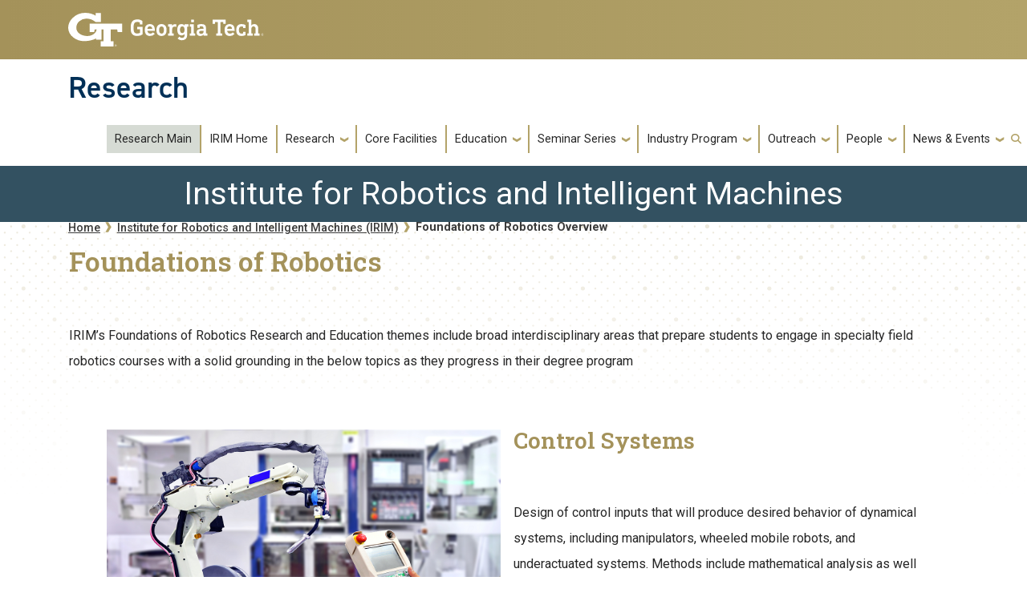

--- FILE ---
content_type: text/html; charset=UTF-8
request_url: https://research.gatech.edu/robotics/foundations-overview
body_size: 8525
content:

<!DOCTYPE html>
<html lang="en" dir="ltr">
<head>
    <meta charset="utf-8" />
<meta name="description" content="Foundations of Robotics Research and Education themes include broad interdisciplinary areas that prepare students to engage in specialty field robotics courses." />
<link rel="canonical" href="https://research.gatech.edu/robotics/foundations-overview" />
<meta name="Generator" content="Drupal 10 (https://www.drupal.org)" />
<meta name="MobileOptimized" content="width" />
<meta name="HandheldFriendly" content="true" />
<meta name="viewport" content="width=device-width, initial-scale=1.0" />
<link rel="icon" href="/themes/contrib/gtsubtheme/favicon.ico" type="image/vnd.microsoft.icon" />

        <title>Foundations of Robotics Overview | Research</title>
        <link rel="stylesheet" media="all" href="/core/misc/components/progress.module.css?t98cb4" />
<link rel="stylesheet" media="all" href="/core/misc/components/ajax-progress.module.css?t98cb4" />
<link rel="stylesheet" media="all" href="/core/modules/system/css/components/align.module.css?t98cb4" />
<link rel="stylesheet" media="all" href="/core/modules/system/css/components/fieldgroup.module.css?t98cb4" />
<link rel="stylesheet" media="all" href="/core/modules/system/css/components/container-inline.module.css?t98cb4" />
<link rel="stylesheet" media="all" href="/core/modules/system/css/components/clearfix.module.css?t98cb4" />
<link rel="stylesheet" media="all" href="/core/modules/system/css/components/details.module.css?t98cb4" />
<link rel="stylesheet" media="all" href="/core/modules/system/css/components/hidden.module.css?t98cb4" />
<link rel="stylesheet" media="all" href="/core/modules/system/css/components/item-list.module.css?t98cb4" />
<link rel="stylesheet" media="all" href="/core/modules/system/css/components/js.module.css?t98cb4" />
<link rel="stylesheet" media="all" href="/core/modules/system/css/components/nowrap.module.css?t98cb4" />
<link rel="stylesheet" media="all" href="/core/modules/system/css/components/position-container.module.css?t98cb4" />
<link rel="stylesheet" media="all" href="/core/modules/system/css/components/reset-appearance.module.css?t98cb4" />
<link rel="stylesheet" media="all" href="/core/modules/system/css/components/resize.module.css?t98cb4" />
<link rel="stylesheet" media="all" href="/core/modules/system/css/components/system-status-counter.css?t98cb4" />
<link rel="stylesheet" media="all" href="/core/modules/system/css/components/system-status-report-counters.css?t98cb4" />
<link rel="stylesheet" media="all" href="/core/modules/system/css/components/system-status-report-general-info.css?t98cb4" />
<link rel="stylesheet" media="all" href="/core/modules/system/css/components/tablesort.module.css?t98cb4" />
<link rel="stylesheet" media="all" href="/modules/contrib/back_to_top/css/back_to_top.css?t98cb4" />
<link rel="stylesheet" media="all" href="/core/modules/layout_discovery/layouts/onecol/onecol.css?t98cb4" />
<link rel="stylesheet" media="all" href="/themes/contrib/gt_theme/css/gt-webform.css?t98cb4" />
<link rel="stylesheet" media="all" href="/themes/contrib/gtsubtheme/templates/block/call_to_action/css/gt-call-action.css?t98cb4" />
<link rel="stylesheet" media="all" href="//cdn.jsdelivr.net/npm/bootstrap@5.2.2/dist/css/bootstrap.min.css" />
<link rel="stylesheet" media="all" href="//cdn.jsdelivr.net/npm/bootstrap@4.6.0/dist/css/bootstrap.min.css" />
<link rel="stylesheet" media="all" href="//fonts.googleapis.com/css?family=Roboto:300,300italic,400,400italic,500,700&amp;display=swap" />
<link rel="stylesheet" media="all" href="//fonts.googleapis.com/css?family=Roboto+Condensed:400,700&amp;display=swap" />
<link rel="stylesheet" media="all" href="//fonts.googleapis.com/css2?family=Roboto+Slab:wght@100..900&amp;display=swap" />
<link rel="stylesheet" media="all" href="//use.typekit.net/ymn0bgw.css" />
<link rel="stylesheet" media="all" href="/themes/contrib/gt_theme/css/gt-root-variables.css?t98cb4" />
<link rel="stylesheet" media="all" href="/themes/contrib/gt_theme/css/gt-header.css?t98cb4" />
<link rel="stylesheet" media="all" href="/themes/contrib/gt_theme/css/gt-menu.css?t98cb4" />
<link rel="stylesheet" media="all" href="/themes/contrib/gt_theme/css/gt-search.css?t98cb4" />
<link rel="stylesheet" media="all" href="/themes/contrib/gt_theme/css/gt-general.css?t98cb4" />
<link rel="stylesheet" media="all" href="/themes/contrib/gt_theme/css/gt-footer.css?t98cb4" />
<link rel="stylesheet" media="all" href="/themes/contrib/gt_theme/css/gt-layout-builder.css?t98cb4" />
<link rel="stylesheet" media="all" href="/themes/contrib/gt_theme/css/theme-settings.css?t98cb4" />
<link rel="stylesheet" media="all" href="//fonts.googleapis.com/css?family=Roboto:300,300italic,400,400italic,500,500italic,700,700italic" />
<link rel="stylesheet" media="all" href="//fonts.googleapis.com/css?family=Roboto+Condensed:400,700" />
<link rel="stylesheet" media="all" href="//fonts.googleapis.com/css?family=Roboto+Slab:400,700" />
<link rel="stylesheet" media="all" href="//fonts.googleapis.com/css?family=Abel" />
<link rel="stylesheet" media="all" href="//stackpath.bootstrapcdn.com/font-awesome/4.7.0/css/font-awesome.min.css" />
<link rel="stylesheet" media="all" href="//use.typekit.net/kfl2qpi.css" />
<link rel="stylesheet" media="all" href="/themes/contrib/gtsubtheme/css/gt-colors.css?t98cb4" />
<link rel="stylesheet" media="all" href="/themes/contrib/gtsubtheme/css/gt-fonts.css?t98cb4" />
<link rel="stylesheet" media="all" href="/themes/contrib/gtsubtheme/css/gt-general.css?t98cb4" />
<link rel="stylesheet" media="all" href="/themes/contrib/gtsubtheme/css/gt-header.css?t98cb4" />
<link rel="stylesheet" media="all" href="/themes/contrib/gtsubtheme/css/gt-layout-builder.css?t98cb4" />
<link rel="stylesheet" media="all" href="/themes/contrib/gtsubtheme/css/gt-menu.css?t98cb4" />
<link rel="stylesheet" media="all" href="/themes/contrib/gtsubtheme/css/theme-settings.css?t98cb4" />
<link rel="stylesheet" media="all" href="/themes/contrib/gtsubtheme/css/all.css?t98cb4" />
<link rel="stylesheet" media="all" href="/themes/contrib/gtsubtheme/css/custom.css?t98cb4" />
<link rel="stylesheet" media="all" href="/themes/contrib/gtsubtheme/css/newdesign.css?t98cb4" />
<link rel="stylesheet" media="all" href="/themes/contrib/gtsubtheme/css/tiles.css?t98cb4" />
<link rel="stylesheet" media="all" href="/themes/contrib/gtsubtheme/css/events.css?t98cb4" />
<link rel="stylesheet" media="all" href="/themes/contrib/gtsubtheme/css/hg-reader.css?t98cb4" />
<link rel="stylesheet" media="all" href="/themes/contrib/gtsubtheme/css/hpblock.css?t98cb4" />
<link rel="stylesheet" media="all" href="/themes/contrib/gtsubtheme/css/newnav.css?t98cb4" />
<link rel="stylesheet" media="all" href="/themes/contrib/gtsubtheme/css/accordions.css?t98cb4" />
<link rel="stylesheet" media="all" href="/themes/contrib/gtsubtheme/css/spaceStoryNewsBanner.css?t98cb4" />


            <script type="application/json" data-drupal-selector="drupal-settings-json">{"path":{"baseUrl":"\/","pathPrefix":"","currentPath":"node\/11044","currentPathIsAdmin":false,"isFront":false,"currentLanguage":"en"},"pluralDelimiter":"\u0003","suppressDeprecationErrors":true,"gtag":{"tagId":"","consentMode":false,"otherIds":[],"events":[],"additionalConfigInfo":[]},"ajaxPageState":{"libraries":"[base64]","theme":"gtsubtheme","theme_token":null},"ajaxTrustedUrl":{"\/search\/node":true},"gtm":{"tagId":null,"settings":{"data_layer":"dataLayer","include_classes":false,"allowlist_classes":"","blocklist_classes":"","include_environment":false,"environment_id":"","environment_token":""},"tagIds":["GTM-5KP4R3CV"]},"back_to_top":{"back_to_top_button_trigger":100,"back_to_top_speed":1200,"back_to_top_prevent_on_mobile":true,"back_to_top_prevent_in_admin":true,"back_to_top_button_type":"image","back_to_top_button_text":"Back to top"},"user":{"uid":0,"permissionsHash":"251a777f5663274b259ca170efb9f4d012180ecea2cceca57a697988b70f75ad"}}</script>
<script src="/core/misc/drupalSettingsLoader.js?v=10.5.6"></script>
<script src="/modules/contrib/google_tag/js/gtag.js?t98cb4"></script>
<script src="/modules/contrib/google_tag/js/gtm.js?t98cb4"></script>


                
                </head>

                
<body class="path-robotics-foundations-overview page-node-11044 role-anonymous path-node node--type-irim">
<a href="#main-navigation" class="visually-hidden focusable">
    Skip to main navigation
</a>
<a href="#main-content" class="visually-hidden focusable">
    Skip to main content
</a>
<noscript><iframe src="https://www.googletagmanager.com/ns.html?id=GTM-5KP4R3CV"
                  height="0" width="0" style="display:none;visibility:hidden"></iframe></noscript>

  <div class="dialog-off-canvas-main-canvas" data-off-canvas-main-canvas>
    

<header id="gt-header" role="banner">
                                    <script type="text/javascript">     (function(c,l,a,r,i,t,y){         c[a]=c[a]||function(){(c[a].q=c[a].q||[]).push(arguments)};         t=l.createElement(r);t.async=1;t.src="https://www.clarity.ms/tag/"+i;         y=l.getElementsByTagName(r)[0];y.parentNode.insertBefore(t,y);     })(window, document, "clarity", "script", "ijvo3rokph"); </script>

<div class="container-fluid bg-gold-grad px-0">
    <div class="container">
        <div class="row">
            <div class="col" id="gt-logo">
                <a href="https://gatech.edu/" title="Georgia Institute of Technology" rel="home"
                   class="site-branding-logo">
                    <img class="gt-logo" src="/themes/contrib/gtsubtheme/images/gt-logo-oneline-white.svg" width="244px" height="42px"
                         alt="Georgia Institute of Technology"/>
                </a>
            </div>
            <div id="mobile-botton" class="col d-lg-none">
                <button class="navbar-toggler float-end" type="button" data-bs-toggle="collapse"
                        data-bs-target="#navbarGTContent" aria-controls="navbarGTContent" aria-expanded="false"
                        aria-label="Toggle navigation">
                    <span class="navbar-toggler-icon w-100"></span>
                    <span class="navbar-toggler-text w-100">MENU</span>
                </button>
            </div>
        </div>
    </div>
</div>
<div class="container">
    <div class="row">
        <div class="col" id="site-name-slogan-wrapper">
                                        <div class="site-title-single">
                    <h2 class="site-name tim" title="Research" aria-label="Research"><a href="https://research.gatech.edu">Research</a></h2>
                </div>
                    </div>
    </div>
</div>


                    <div class="container my-2">
        <nav class="navbar navbar-expand-lg">
            <div class="page-navigation main-nav collapse navbar-collapse" id="navbarGTContent">
                                                                            <a id="main-navigation"></a>
                          <div>
    <nav role="navigation" aria-labelledby="block-gtsubtheme-subirim-menu" id="block-gtsubtheme-subirim">
            
  <h2 class="visually-hidden" id="block-gtsubtheme-subirim-menu">subirim</h2>
  

                                                                                                        <ul class="irimnavbar-nav me-auto mb-2 mb-lg-0">
                                                                                                    <li class="nav-item menu-item--level-1">
                                                                                                    <a href="/new-home-page" title="Research Main" class="nav-link nav-link--new-home-page" data-drupal-link-system-path="node/13010">Research Main</a>
                                                            </li>
                                                                                <li class="nav-item menu-item--level-1">
                                                                                                    <a href="/robotics" class="nav-link nav-link--robotics" data-drupal-link-system-path="node/60">IRIM Home</a>
                                                            </li>
                                                                                <li class="nav-item menu-item--expanded menu-item--level-1 dropdown">
                                                                                                    <a href="/robotics/research-overview" title="Robotics Research" class="nav-link dropdown-toggle nav-link--robotics-research-overview" data-bs-toggle="dropdown" data-drupal-link-system-path="node/5921">Research</a>
                                                                                                            <ul class="dropdown-menu menu--level-2">
                                                                                                        <li class="dropdown-item menu-item--level-2">
                                                                                                    <a href="https://research.gatech.edu/robotics/research-overview" class="nav-link-https--researchgatechedu-robotics-research-overview">Research Overview</a>
                                                            </li>
                                                                                <li class="dropdown-item menu-item--level-2">
                                                                                                    <a href="https://research.gatech.edu/robotics/research/media" class="nav-link-https--researchgatechedu-robotics-research-media">Research Media</a>
                                                            </li>
                                            </ul>
                            
                                                            </li>
                                                                                <li class="nav-item menu-item--level-1">
                                                                                                    <a href="/robotics/robotics-research-facilities" title="Core Facilities" class="nav-link nav-link--robotics-robotics-research-facilities" data-drupal-link-system-path="node/6171">Core Facilities</a>
                                                            </li>
                                                                                <li class="nav-item menu-item--expanded menu-item--level-1 dropdown">
                                                                                                    <a href="/robotics/robotics-education-georgia-tech" title="Robotics Education" class="nav-link dropdown-toggle nav-link--robotics-robotics-education-georgia-tech" data-bs-toggle="dropdown" data-drupal-link-system-path="node/5633">Education</a>
                                                                                                            <ul class="dropdown-menu menu--level-2">
                                                                                                        <li class="dropdown-item menu-item--level-2">
                                                                                                    <a href="/robotics/robotics-education-georgia-tech" title="Overview" class="nav-link--robotics-robotics-education-georgia-tech" data-drupal-link-system-path="node/5633">Overview</a>
                                                            </li>
                                                                                <li class="dropdown-item menu-item--level-2">
                                                                                                    <a href="/robotics/phd-program-robotics" title="Ph.D. Program in Robotics" class="nav-link--robotics-phd-program-robotics" data-drupal-link-system-path="node/5645">Ph.D. Program in Robotics</a>
                                                            </li>
                                                                                <li class="dropdown-item menu-item--level-2">
                                                                                                    <a href="/robotics/ms-robotics-program" title="M.S. Program In Robotics" class="nav-link--robotics-ms-robotics-program" data-drupal-link-system-path="node/5640">M.S. Program In Robotics</a>
                                                            </li>
                                                                                <li class="dropdown-item menu-item--level-2">
                                                                                                    <a href="/robotics/irim-visiting-faculty-fellows" title="Visiting Faculty Fellows" class="nav-link--robotics-irim-visiting-faculty-fellows" data-drupal-link-system-path="node/5665">Visiting Faculty Fellows</a>
                                                            </li>
                                                                                <li class="dropdown-item menu-item--level-2">
                                                                                                    <a href="/robotics/irim-life-professor-lectures" title="Life as a Professor" class="nav-link--robotics-irim-life-professor-lectures" data-drupal-link-system-path="node/5667">Life as a Professor</a>
                                                            </li>
                                                                                <li class="dropdown-item menu-item--level-2">
                                                                                                    <a href="/robotics/irim-careers-internships" title="Careers &amp; Internships" class="nav-link--robotics-irim-careers-internships" data-drupal-link-system-path="node/5666">Careers &amp; Internships</a>
                                                            </li>
                                            </ul>
                            
                                                            </li>
                                                                                <li class="nav-item menu-item--expanded menu-item--level-1 dropdown">
                                                                                                    <a href="/robotics/irim-seminar-series" title="Seminar Series" class="nav-link dropdown-toggle nav-link--robotics-irim-seminar-series" data-bs-toggle="dropdown" data-drupal-link-system-path="node/5649">Seminar Series</a>
                                                                                                            <ul class="dropdown-menu menu--level-2">
                                                                                                        <li class="dropdown-item menu-item--level-2">
                                                                                                    <a href="/robotics/irim-seminar-series" title="Overview" class="nav-link--robotics-irim-seminar-series" data-drupal-link-system-path="node/5649">Overview</a>
                                                            </li>
                                                                                <li class="dropdown-item menu-item--level-2">
                                                                                                    <a href="/robotics/seminar-archive" class="nav-link--robotics-seminar-archive" data-drupal-link-system-path="node/7535">Seminar Archives</a>
                                                            </li>
                                                                                <li class="dropdown-item menu-item--level-2">
                                                                                                    <a href="/robotics/kelly-distinguished-lecture" title="Kelly Distinguished Lecture" class="nav-link--robotics-kelly-distinguished-lecture" data-drupal-link-system-path="node/5751">Kelly Distinguished Lecture</a>
                                                            </li>
                                            </ul>
                            
                                                            </li>
                                                                                <li class="nav-item menu-item--expanded menu-item--level-1 dropdown">
                                                                                                    <a href="/robotics/robotics-industry-program" class="nav-link-research-prospective-partners nav-link dropdown-toggle nav-link--robotics-robotics-industry-program" title="Industry Program" data-bs-toggle="dropdown" data-drupal-link-system-path="node/5807">Industry Program</a>
                                                                                                            <ul class="dropdown-menu menu--level-2">
                                                                                                        <li class="dropdown-item menu-item--level-2">
                                                                                                    <a href="/robotics/robotics-industry-program" class="nav-link-research-prospective-partners nav-link--robotics-robotics-industry-program" title="Overview" data-drupal-link-system-path="node/5807">Overview</a>
                                                            </li>
                                                                                <li class="dropdown-item menu-item--level-2">
                                                                                                    <a href="/robotics/robotics-industry-partners-program-benefits-and-options" title="Benefits and Options" class="nav-link--robotics-robotics-industry-partners-program-benefits-and-options" data-drupal-link-system-path="node/5912">Benefits and Options</a>
                                                            </li>
                                                                                <li class="dropdown-item menu-item--level-2">
                                                                                                    <a href="/robotics/robotics-industry-program-become-partner" class="nav-link-research-prospective-partners nav-link--robotics-robotics-industry-program-become-partner" title="Become an Affiliate" data-drupal-link-system-path="node/5913">Become an Affiliate</a>
                                                            </li>
                                                                                <li class="dropdown-item menu-item--level-2">
                                                                                                    <a href="/robotics/industry-events" class="nav-link-research-prospective-partners nav-link--robotics-industry-events" title="Industry Events" data-drupal-link-system-path="node/6217">Industry Events</a>
                                                            </li>
                                            </ul>
                            
                                                            </li>
                                                                                <li class="nav-item menu-item--expanded menu-item--level-1 dropdown">
                                                                                                    <a href="/robotics/robotics-outreach" title="Robotics Outreach" class="nav-link dropdown-toggle nav-link--robotics-robotics-outreach" data-bs-toggle="dropdown" data-drupal-link-system-path="node/5668">Outreach</a>
                                                                                                            <ul class="dropdown-menu menu--level-2">
                                                                                                        <li class="dropdown-item menu-item--level-2">
                                                                                                    <a href="/robotics/robotics-outreach" title="Overview" class="nav-link--robotics-robotics-outreach" data-drupal-link-system-path="node/5668">Overview</a>
                                                            </li>
                                                                                <li class="dropdown-item menu-item--level-2">
                                                                                                    <a href="https://sites.gatech.edu/robograds/outreach/" target="_blank" class="nav-link-https--sitesgatechedu-robograds-outreach-" title="Tour A Robotics Lab">Tour A Robotics Lab</a>
                                                            </li>
                                                                                <li class="dropdown-item menu-item--level-2">
                                                                                                    <a href="https://research.gatech.edu/robotics/nrw" target="_self" class="nav-link-https--researchgatechedu-robotics-nrw" title="National Robotics Week">National Robotics Week</a>
                                                            </li>
                                            </ul>
                            
                                                            </li>
                                                                                <li class="nav-item menu-item--expanded menu-item--level-1 dropdown">
                                                                                                    <a href="/robotics/people" class="nav-link dropdown-toggle nav-link--robotics-people" data-bs-toggle="dropdown" data-drupal-link-system-path="node/6197">People</a>
                                                                                                            <ul class="dropdown-menu menu--level-2">
                                                                                                        <li class="dropdown-item menu-item--level-2">
                                                                                                    <a href="/robotics/leadership" class="nav-link--robotics-leadership" data-drupal-link-system-path="node/6268">Leadership</a>
                                                            </li>
                                                                                <li class="dropdown-item menu-item--level-2">
                                                                                                    <a href="/robotics/faculty/core" title="Core Faculty" class="nav-link--robotics-faculty-core" data-drupal-link-system-path="node/6252">Faculty</a>
                                                            </li>
                                                                                <li class="dropdown-item menu-item--level-2">
                                                                                                    <a href="/robotics/staff" title="Staff" class="nav-link--robotics-staff" data-drupal-link-system-path="node/6253">Staff</a>
                                                            </li>
                                            </ul>
                            
                                                            </li>
                                                                                <li class="nav-item menu-item--expanded menu-item--level-1 dropdown">
                                                                                                    <a href="/robotics" title="News &amp; Events" class="nav-link dropdown-toggle nav-link--robotics" data-bs-toggle="dropdown" data-drupal-link-system-path="node/60">News &amp; Events</a>
                                                                                                            <ul class="dropdown-menu menu--level-2">
                                                                                                        <li class="dropdown-item menu-item--level-2">
                                                                                                    <a href="https://research.gatech.edu/robotics/industrydays25" class="nav-link-https--researchgatechedu-robotics-industrydays25">Robotics Days for Industry</a>
                                                            </li>
                                                                                <li class="dropdown-item menu-item--level-2">
                                                                                                    <a href="/robotics/robotics-news-archives" title="News Archives" class="nav-link--robotics-robotics-news-archives" data-drupal-link-system-path="node/5784">News Archives</a>
                                                            </li>
                                            </ul>
                            
                                                            </li>
                                            </ul>
                            

            
  </nav>

  </div>

                                                                                                                                                <!-- Trigger Buttons HTML -->
                        <a href="#search-container" class="gt-search" title="search" data-bs-toggle="collapse"
                           data-bs-target="#gt-search"><i class="fas fa-search d-none d-md-block"></i></a>
                        <!-- Collapsible Element HTML -->
                        <div id="search-container">
                            <div id="gt-search" class="collapse absolute">
                                  <div class="mx-auto">
    <div class="search-block-form block block-search container-inline" data-drupal-selector="search-block-form" id="block-gtsubtheme-search" role="search">
  
      <h2>Search</h2>
    
      <form action="/search/node" method="get" id="search-block-form" accept-charset="UTF-8">
  <div class="js-form-item form-item js-form-type-search form-item-keys js-form-item-keys form-no-label">
      <label for="edit-keys" class="visually-hidden">Search</label>
        <input title="Enter the terms you wish to search for." placeholder="Search here..." data-drupal-selector="edit-keys" type="search" id="edit-keys" name="keys" value="" size="15" maxlength="128" class="form-search" />

        </div>
<div data-drupal-selector="edit-actions" class="form-actions js-form-wrapper form-wrapper" id="edit-actions"><input alt="Search submit" class="btn btn-default button js-form-submit form-submit" data-drupal-selector="edit-submit" type="submit" id="edit-submit" value="GO" />
</div>

</form>

  </div>

  </div>

                            </div>
                        </div>
                                                </div>
        </nav>
    </div>
</header>

<div role="main" class="main-container js-quickedit-main-content gt-body-page">

                            <div id="gt-banner" class="jumbotron-fluid" role="complementary">
                

  <div >
  
    

<div id="block-gtsubtheme-roboticstitlebanner" class="block block-block-content block_content b06d1ab5-5d1a-456b-9269-68ea939897fd">
    
        
            
            <div class="field field--name-body field--type-text-with-summary field--label-hidden field__item"><div class="iri-banner-wrap">
<h1 class="iri-banner-title">Institute for Robotics and Intelligent Machines</h1>
</div>
</div>
      
    </div>


  </div>



  <!--  THIS SECTION SHOWS UP ON PAGES WITH BANNERS -->
  <div aria-label="Georgia Tech Dot branding elements" class="repeat-top-banner" role="img">
</div>
<!--
<div aria-label="Georgia Tech Polygon branding elements" class="land-poly-left" role="img">
</div>

<div aria-label="Georgia Tech Polygon branding elements" class="land-poly-right" role="img">
</div>
-->
    






    
            </div>
            
    <div class="empty-banner">
        </div>


        <div class="container">

 

                
                
                                            <div id="gt-breadcrumbs-title" class="breadcrumb-links" role="complementary">
                      <div>
    
<div class="">
    <div class="content-inner">
            <nav class="breadcrumb " role="navigation" aria-labelledby="system-breadcrumb">
            <h2 id="system-breadcrumb" class="visually-hidden">Breadcrumb</h2>
            <ol>
                                    <li>
                                                    <a href="/">Home</a>
                                            </li>
                                    <li>
                                                    <a href="/robotics">Institute for Robotics and Intelligent Machines (IRIM)</a>
                                            </li>
                                    <li>
                                                    Foundations of Robotics Overview
                                            </li>
                            </ol>
        </nav>
    </div>

</div>

  </div>

                </div>
                    
                
    </div>


        

    <div class="gt-container container ">
        <div class="row">

                        
                                    <section class="col-sm-12">

                                                                            <div class="highlighted">  <div>
    <div data-drupal-messages-fallback class="hidden"></div>

  </div>
</div>
                                    
                                                    <a id="main-content"></a>
                    <div class="gt-main-content">
                          <div>
    

<div id="block-gtsubtheme-content" class="block block-system system_main_block">
    
        
            

<article data-history-node-id="11044" class="node node--type-irim node--view-mode-full">

  
    

  
  <div>
      <div class="layout layout--onecol">
    <div  class="layout__region layout__region--content">
      

<div class="block block-layout-builder extra_field_block node irim links">
    
        
            
    </div>





<div class="my-3 clearfix block block-layout-builder block-inline-blockbasic">
  
      <h2>Foundations of Robotics</h2>
    
      <div class="">
      <div class="field field--name-body field--type-text-with-summary field--label-hidden field__item"><p>&nbsp;</p>

<p>IRIM’s Foundations of Robotics Research and Education themes include broad interdisciplinary areas that prepare students to engage in specialty field robotics courses with a solid grounding in the below topics as they progress in their degree program</p>
</div>

    </div>
  </div>




  
  



<div id="call-to-action" class="my-3 mb-4 d-flex clearfix block block-layout-builder block-inline-blockcall-to-action">
  <div class="container-fluid gt-white cta-content ">
    <div class="container">

                    <div class="float-left w-50 mb-2">
          
          <div>  <img loading="lazy" src="/sites/default/files/control-systems-foundations-irim-block.png" width="1304" height="846" alt="Robotics Control Interface" />

</div>
    
        </div>
      
            <div class="gt-text-black">
        
                  <h3>Control Systems </h3>
                
                  
            <div class="field field--name-body field--type-text-with-summary field--label-hidden field__item"><p>&nbsp;</p>

<p>Design of control inputs that will produce desired behavior of dynamical systems, including manipulators, wheeled mobile robots, and underactuated systems. Methods include mathematical analysis as well as numerical, optimization-based approaches. Key concepts include use of feedback, system stability, optimality, adaptivity, and robustness.</p>
</div>
      
              </div>

                      </div>

  </div>
</div>




  
  



<div id="call-to-action" class="my-3 mb-4 d-flex clearfix block block-layout-builder block-inline-blockcall-to-action">
  <div class="container-fluid gt-white cta-content ">
    <div class="container">

                    <div class="float-right w-50 mb-2">
          
          <div>  <img loading="lazy" src="/sites/default/files/kinematics-research-block-irim-2_0.png" width="1135" height="732" alt="Robotic Arms" />

</div>
    
        </div>
      
            <div class="gt-text-black">
        
                  <h3>Dynamics </h3>
                
                  
            <div class="field field--name-body field--type-text-with-summary field--label-hidden field__item"><p>&nbsp;</p>

<p>Study of the mechanical forces and accelerations resultant from them as applied to rigid-body systems (e.g., aerial and submersible robots) multi-body systems (e.g., manipulators and legged robots), and flexible devices (e.g., continuum and soft robots). Topics of concentration include forward and inverse dynamics, as well as estimation of motion and inertial parameters.</p>
</div>
      
              </div>

                      </div>

  </div>
</div>




  
  



<div id="call-to-action" class="my-3 mb-4 d-flex clearfix block block-layout-builder block-inline-blockcall-to-action">
  <div class="container-fluid gt-white cta-content ">
    <div class="container">

                    <div class="float-left w-50 mb-2">
          
          <div>  <img loading="lazy" src="/sites/default/files/dynamics-research-block-iirm_0.png" width="1200" height="754" alt="dynamics of a 7 DOF robot arm called the Swayer Arm has been calculated" />

</div>
    
        </div>
      
            <div class="gt-text-black">
        
                  <h3>Kinematics </h3>
                
                  
            <div class="field field--name-body field--type-text-with-summary field--label-hidden field__item"><p>&nbsp;</p>

<p>Emphasizes geometric and non-linear equations describing the degree and range of motion in robotic systems. Foundational for the further study of motion planning, dynamic systems for robotic applications in biomechanics, wheeled mobile robots, and systems requiring hyper-redundancy in design.</p>
</div>
      
              </div>

                      </div>

  </div>
</div>




  
  



<div id="call-to-action" class="my-3 mb-4 d-flex clearfix block block-layout-builder block-inline-blockcall-to-action">
  <div class="container-fluid gt-white cta-content ">
    <div class="container">

                    <div class="float-right w-50 mb-2">
          
          <div>  <img loading="lazy" src="/sites/default/files/manipulation-research-block-iirm.png" width="1200" height="846" alt="Robot on Production Line Graphic" />

</div>
    
        </div>
      
            <div class="gt-text-black">
        
                  <h3>Manipulation </h3>
                
                  
            <div class="field field--name-body field--type-text-with-summary field--label-hidden field__item"><p>&nbsp;</p>

<p>This area builds on kinematics, dynamics, and motion planning to enable a robot to physically interact with objects in its environment. For robots to successfully grasp and move objects, both durable and fragile, they must act with the proper directional movement and application of force. Foundational areas in this subject include kinematics of prehension, contact modeling, tactile sensing, and grasp planning.</p>
</div>
      
              </div>

                      </div>

  </div>
</div>




  
  



<div id="call-to-action" class="my-3 mb-4 d-flex clearfix block block-layout-builder block-inline-blockcall-to-action">
  <div class="container-fluid gt-white cta-content ">
    <div class="container">

                    <div class="float-left w-50 mb-2">
          
          <div>  <img loading="lazy" src="/sites/default/files/motion-planning-irim-foundations-block.png" width="1200" height="846" alt="Drone Motion Simulation" />

</div>
    
        </div>
      
            <div class="gt-text-black">
        
                  <h3>Motion Planning</h3>
                
                  
            <div class="field field--name-body field--type-text-with-summary field--label-hidden field__item"><p>&nbsp;</p>

<p>Planning a robotic system’s movement within its physical space to satisfy performance goals while honoring geometric and dynamic constraints. Problems include collision avoidance and trajectory optimization, and applications range from path planning in manufacturing cells to trajectory generation for legged locomotion or aerial maneuvering.</p>

<p>&nbsp;</p>
</div>
      
              </div>

                      </div>

  </div>
</div>




  
  



<div id="call-to-action" class="my-3 mb-4 d-flex clearfix block block-layout-builder block-inline-blockcall-to-action">
  <div class="container-fluid gt-white cta-content ">
    <div class="container">

                    <div class="float-right w-50 mb-2">
          
          <div>  <img loading="lazy" src="/sites/default/files/navigation.png" width="1651" height="846" alt="Linking robots to navigate difficult terrain" />

</div>
    
        </div>
      
            <div class="gt-text-black">
        
                  <h3>Navigation </h3>
                
                  
            <div class="field field--name-body field--type-text-with-summary field--label-hidden field__item"><p>&nbsp;</p>

<p>Fundamental introduction to the way robots and robotic systems learn their environment, estimate their position within the environment and move purposefully within the environment. Robot navigation in dynamic or uncertain environments, vision systems and obstacle avoidance for autonomous applications, and navigation in multi-agent scenarios are topics within this theme.</p>
</div>
      
              </div>

                      </div>

  </div>
</div>




  
  



<div id="call-to-action" class="my-3 mb-4 d-flex clearfix block block-layout-builder block-inline-blockcall-to-action">
  <div class="container-fluid gt-white cta-content ">
    <div class="container">

                    <div class="float-left w-50 mb-2">
          
          <div>  <img loading="lazy" src="/sites/default/files/statistics-irim-foundations-block.png" width="1200" height="846" alt="Graphic representation of random wave distribution" />

</div>
    
        </div>
      
            <div class="gt-text-black">
        
                  <h3>Probability &amp; Statistics </h3>
                
                  
            <div class="field field--name-body field--type-text-with-summary field--label-hidden field__item"><p>&nbsp;</p>

<p>Application of theoretical and mathematically based methods to characterize and reason about uncertainty in robotic systems. Foundational for probabilistic inference, Bayesian reasoning, policy optimization for uncertain systems, and perception. Provides the underlying theory for methods in data analysis and machine learning.</p>
</div>
      
              </div>

                      </div>

  </div>
</div>




  
  



<div id="call-to-action" class="my-3 mb-4 d-flex clearfix block block-layout-builder block-inline-blockcall-to-action">
  <div class="container-fluid gt-white cta-content ">
    <div class="container">

                    <div class="float-right w-50 mb-2">
          
          <div>  <img loading="lazy" src="/sites/default/files/robot-structure-irim-research-block_0.png" width="1200" height="867" alt="Micro Bristle Bot" />

</div>
    
        </div>
      
            <div class="gt-text-black">
        
                  <h3>Robot Structures</h3>
                
                  
            <div class="field field--name-body field--type-text-with-summary field--label-hidden field__item"><p>&nbsp;</p>

<p>Lorem ipsum dolor sit amet, consectetur adipiscing elit. Proin quis convallis leo. Mauris sed lacus vel nisi condimentum vehicula sed sit amet erat. Sed euismod, est sit amet tincidunt vulputate, sapien orci mattis nibh, et sagittis orci ex vel eros. Vestibulum venenatis odio a finibus congue.</p>
</div>
      
              </div>

                      </div>

  </div>
</div>

    </div>
  </div>

  </div>

</article>

    </div>

  </div>

                    </div>
                            </section>

                        
        </div>
    </div>

        
                            <div class="container">
                <div id="gt-after-content" class="after-content" role="complementary">
                      <div>
    




<div id="block-gtsubtheme-socialrobotics" class="my-3 clearfix block block-block-content block-block-content527aacdb-8422-4d9d-809e-887e5728434c">
  
    
      <div class="">
      <div class="field field--name-body field--type-text-with-summary field--label-hidden field__item"><p class="text-align-right"><a href="https://www.facebook.com/GTrobotics" target="blank" title="Facebook"><img alt="Facebook" src="/sites/default/files/inline-images/facebook2.png"></a> <a href="https://twitter.com/GTrobotics" target="blank" title="Twitter"><img alt="Twitter" src="/sites/default/files/inline-images/twitter2.png"></a> <a href="https://www.youtube.com/GTrobotics" target="blank" title="YouTube"><img alt="YouTube" src="/sites/default/files/inline-images/youtube2.png"></a> <a href="https://www.linkedin.com/groups/12097634/" target="blank" title="LinkedIn"><img alt="LinkedIn" src="/sites/default/files/inline-images/linked-in2.png"></a><a href="https://www.instagram.com/gtrobotics" target="blank" title="Instagram"><img alt="Instagram" src="/sites/default/files/inline-images/instagram3.png"></a></p>
</div>

    </div>
  </div>

  </div>

                </div>
            </div>
            
        
        
</div>

<footer id="footer" class="footer">
        
        <div class="container-fluid footer-top-bar d-none d-lg-block">
</div>
<div id="gt-footer" class="container-fluid footer-bottom-bar">
    <div class="container pt-3">
        <div class="row footer-content">
                                        <div id="address_text" class="col-md-3 col-sm-12 my-2 order-md-1 order-2">
                      <div class="region--footer_05__inner">
    
<div id="gt-contact-information">
                <h3>Georgia Institute of Technology</h3>
      <p>North Avenue<br/>Atlanta, GA 30332
                    <span itemprop="telephone">
        <a class="gt-phone" href="tel: +14048942000" aria-label="telephone">+1 404.894.2000</a>
      </span>
                    <a class="gt-campus-map mt-3" href="https://map.gatech.edu/"
           aria-label="Campus Map">Campus Map</a>
    </p>

  </div>

  </div>


                </div>
                                                    <div class="col-md-3 col-sm-12 my-2 order-md-2 order-3">
                      <div class="region--footer_06__inner">
    <nav id="block-gt-general-menu">
      
              <ul>
              <li>
        <a href="" class="btn btn-primary btn-sm disabled" title="General Main Menu Category">General</a>
              </li>
          <li>
        <a href="https://directory.gatech.edu/" title="Georgia Institute of Technology Directory">Directory</a>
              </li>
          <li>
        <a href="https://careers.gatech.edu/" title="Georgia Institute of Technology Employment">Employment</a>
              </li>
          <li>
        <a href="https://www.gatech.edu/emergency/" title="Georgia Institute of Technology Emergency Information">Emergency Information</a>
              </li>
        </ul>
  


  </nav>

  </div>


                </div>
                                                    <div class="col-md-3 col-sm-12 my-2 order-md-3 order-4">
                      <div class="region--footer_07__inner">
    <nav id="block-gt-legal-menu">
      
              <ul>
              <li>
        <a href="" class="btn btn-primary btn-sm disabled" title="Legal Main Menu Category">Legal</a>
              </li>
          <li>
        <a href="https://www.policylibrary.gatech.edu/employment/equal-opportunity-nondiscrimination-and-anti-harassment-policy" title="Equal Opportunity, Nondiscrimination, and Anti-Harassment Policy">Equal Opportunity, Nondiscrimination, and Anti-Harassment Policy</a>
              </li>
          <li>
        <a href="https://www.gatech.edu/legal/" title="Georgia Institute of Technology Legal &amp; Privacy Information">Legal &amp; Privacy Information</a>
              </li>
          <li>
        <a href="https://gbi.georgia.gov/human-trafficking-notice" title="Georgia Human Trafficking Resources">Human Trafficking Notice</a>
              </li>
          <li>
        <a href="https://titleix.gatech.edu/" title="Georgia Tech Title IX/Sexual Misconduct Resources">Title IX/Sexual Misconduct</a>
              </li>
          <li>
        <a href="https://osi.gatech.edu/hazing-conduct-history" title="Georgia Tech Hazing Conduct History">Hazing Public Disclosures</a>
              </li>
          <li>
        <a href="https://www.gatech.edu/accessibility/" title="Georgia Institute of Technology Accessibility Resources">Accessibility</a>
              </li>
          <li>
        <a href="https://www.gatech.edu/accountability/" title="Georgia Institute of Technology Accountability Resources">Accountability</a>
              </li>
          <li>
        <a href="https://www.gatech.edu/accreditation/" title="Georgia Institute of Technology Accreditation">Accreditation</a>
              </li>
          <li>
        <a href="https://secure.ethicspoint.com/domain/media/en/gui/76612/index.html" title="University System of Georgia Ethics and Compliance Reporting Hotline">Report Free Speech and Censorship Concern</a>
              </li>
        </ul>
  


  </nav>

  </div>


                </div>
                                                    <div id="gt-logo-footer" class="col-md-3 col-sm-12 my-2 order-md-4 order-1">
                      <div class="region--footer_08__inner">
            <div id="gt-copyright" aria-label="georgia tech logo and copyright">
  <div class="gt-footer-logo float-md-right float-sm-left">
    <a href="https://www.gatech.edu/" title="Georgia Tech">
      <img src="https://research.gatech.edu/modules/contrib/gt_tools/images/gt-logo.svg" alt="Georgia Tech" role="presentation"
           aria-label="logo link to main campus site" width="191.08px" height="34px"/>
    </a>
  </div>
  <div class="gt-footer-copy d-none d-sm-block float-md-right float-sm-left">
    <p class="p-1 mt-2 copyright-hide">© 2026 Georgia Institute of
      Technology</p>
  </div>
  <div class="gt-footer-login mt-5 d-none d-sm-block float-md-right float-sm-left">
    <p class="gt-login cas-0">
      <a class="gt-login" href="https://research.gatech.edu/cas" aria-label="admin login">GT LOGIN</a>
    </p>
        </p>
  </div>
</div>

  

  </div>


                </div>
                    </div>         <div class="row footer-bg-row">
            <div class="col-12 col-sm-12 col-md-9 footer-bg-col"></div>
        </div>
    </div> </div> </footer>
  </div>


<div id="decline-cookie" class="js-cookie-banner cookie-banner slide-in from-btm">
        <div class="consent-block">
            <p class="consent-text">This website uses cookies.&nbsp;
                For more information, review our&nbsp; 
                <a href="https://www.gatech.edu/privacy" tabindex="0">Privacy &amp; 
                    Legal Notice</a> <br /><strong>Questions?</strong> Please email privacy@gatech.edu. <br />
                    <a href="https://www.usg.edu/policies/dataprivacy/" aria-label="Read more about our Data Privacy Policy">More Info</a>
          
         <!-- <button style="float: right;" onclick="myFunction()">Decline</button> -->
          <button class="js-cookie-dismiss">Accept</button> 
          
            </p>
        </div>
     </div>
<script src="/core/assets/vendor/jquery/jquery.min.js?v=3.7.1"></script>
<script src="/core/assets/vendor/once/once.min.js?v=1.0.1"></script>
<script src="/core/misc/drupal.js?v=10.5.6"></script>
<script src="/core/misc/drupal.init.js?v=10.5.6"></script>
<script src="/core/assets/vendor/tabbable/index.umd.min.js?v=6.2.0"></script>
<script src="/modules/contrib/back_to_top/js/back_to_top.js?v=10.5.6"></script>
<script src="/core/misc/progress.js?v=10.5.6"></script>
<script src="/core/assets/vendor/loadjs/loadjs.min.js?v=4.3.0"></script>
<script src="/core/misc/debounce.js?v=10.5.6"></script>
<script src="/core/misc/announce.js?v=10.5.6"></script>
<script src="/core/misc/message.js?v=10.5.6"></script>
<script src="/core/misc/ajax.js?v=10.5.6"></script>
<script src="/modules/contrib/google_tag/js/gtag.ajax.js?t98cb4"></script>
<script src="//cdn.jsdelivr.net/npm/bootstrap@5.2.2/dist/js/bootstrap.bundle.min.js"></script>
<script src="//kit.fontawesome.com/37926dae7e.js"></script>
<script src="/themes/contrib/gtsubtheme/js/default.js?t98cb4"></script>
<script src="/themes/contrib/gtsubtheme/js/cookie-consent.js?t98cb4"></script>




</body>
</html>


--- FILE ---
content_type: text/css
request_url: https://research.gatech.edu/themes/contrib/gtsubtheme/templates/block/call_to_action/css/gt-call-action.css?t98cb4
body_size: 900
content:
/* CSS Style Sheet for call to action */
.text-left,
.text-left p {
  text-align: left;
}

.text-center,
.text-center p {
  text-align: center;
}

.text-right,
.text-right p {
  text-align: right;
}

#call-to-action .cta-content {
  padding: 3rem 2rem;
}

#call-to-action .card-footer {
  padding: 0;
  background-color: transparent;
  border:0;
}
/* Colors */
/* black */
.gt-black {
  background: var(--gt-black);
}

.gt-text-black h2,
.gt-text-black h3,
.gt-text-black h4,
.gt-text-black h5,
.gt-text-black h6,
.gt-text-black dl,
.gt-text-black ol,
.gt-text-black ul,
.gt-text-black p,
.gt-text-black .p {
  color: var(--gt-black);
}

.main-container .btn.btn-primary-black,
.main-container .btn.btn-primary-black a,
.main-container .btn.btn-primary-black a:link,
.main-container .btn.btn-primary-black a:visited,
.main-container a.btn.btn-primary-black,
.main-container a.btn.btn-primary-black:link,
.main-container a.btn.btn-primary-black:visited {
  text-decoration: none;
  background: var(--gt-dark-gray);
  border-color: transparent;
  color: var(--gt-white);
}

.main-container .btn.btn-primary-black:hover,
.main-container a.btn.btn-primary-black:hover,
.main-container a.btn.btn-primary-black:link:hover,
.main-container a.btn.btn-primary-black:visited:hover,
.main-container .btn.btn-primary-black a:hover,
.main-container .btn.bbtn-primary-black a:link:hover,
.main-container .btn.btn-primary-black a:visited:hover {
  background: var(--gt-md-grey);
  text-decoration: none;
  color: var(--gt-white);
}

/* white */
.gt-white {
  background: var(--gt-white);
}

.gt-text-white h2,
.gt-text-white h3,
.gt-text-white h4,
.gt-text-white h5,
.gt-text-white h6,
.gt-text-white dl,
.gt-text-white ol,
.gt-text-white ul,
.gt-text-white p,
.gt-text-white .p,
.gt-text-white {
  color: var(--gt-white);
}

.main-container .btn.btn-primary-white,
.main-container .btn.btn-primary-white a,
.main-container .btn.btn-primary-white a:link,
.main-container .btn.btn-primary-white a:visited,
.main-container a.btn.btn-primary-white,
.main-container a.btn.btn-primary-white:link,
.main-container a.btn.btn-primary-white:visited {
  background: var(--gt-white);
  color: var(--gt-black);
}

.main-container .btn.btn-primary-white:hover,
.main-container a.btn.btn-primary-white:hover,
.main-container a.btn.btn-primary-white:link:hover,
.main-container a.btn.btn-primary-white:visited:hover,
.main-container .btn.btn-primary-white a:hover,
.main-container .btn.bbtn-primary-white a:link:hover,
.main-container .btn.btn-primary-white a:visited:hover {
  background: var(--gt-superlight-gray);
  color: var(--gt-black);
}

.gt-white h2,
.gt-white h3,
.gt-white h4,
.gt-white h5,
.gt-white h6 {
  color: var( --gt-md-gold);
}

/* blue */
.gt-blue {
  background: var(--gt-navy);
  color: var(--gt-white);
}

.gt-text-blue h2,
.gt-text-blue h3,
.gt-text-blue h4,
.gt-text-blue h5,
.gt-text-blue h6,
.gt-text-blue dl,
.gt-text-blue ol,
.gt-text-blue ul,
.gt-text-blue p,
.gt-text-blue .p {
  color: var(--gt-white);
}

.main-container .btn.btn-primary-blue,
.main-container .btn.btn-primary-blue a,
.main-container .btn.btn-primary-blue a:link,
.main-container .btn.btn-primary-blue a:visited,
.main-container a.btn.btn-primary-blue,
.main-container a.btn.btn-primary-blue:link,
.main-container a.btn.btn-primary-blue:visited  {
  background: var(--gt-navy);
  color: var(--gt-white);
}

.main-container .btn.btn-primary-blue:hover,
.main-container a.btn.btn-primary-blue:hover,
.main-container a.btn.btn-primary-blue:link:hover,
.main-container a.btn.btn-primary-blue:visited:hover,
.main-container .btn.btn-primary-blue a:hover,
.main-container .btn.bbtn-primary-blue a:link:hover,
.main-container .btn.btn-primary-blue a:visited:hover {
  background: var(--gt-blue);
  color: var(--gt-white);
}

/* gold */
.gt-gold {
  background: var(--gt-gold);
}

.gt-text-gold h2,
.gt-text-gold h3,
.gt-text-gold h4,
.gt-text-gold h5,
.gt-text-gold h6,
.gt-text-gold dl,
.gt-text-gold ol,
.gt-text-gold ul,
.gt-text-gold p,
.gt-text-gold .p {
  color: var(--gt-gold);
}

.main-container .btn.btn-primary-gold,
.main-container .btn.btn-primary-gold a,
.main-container .btn.btn-primary-gold a:link,
.main-container .btn.btn-primary-gold a:visited,
.main-container a.btn.btn-primary-gold,
.main-container a.btn.btn-primary-gold:link,
.main-container a.btn.btn-primary-gold:visited {
  background: var(--gt-gold);
  color: var(--gt-black);
}

.main-container .btn.btn-primary-gold:hover,
.main-container a.btn.btn-primary-gold:hover,
.main-container a.btn.btn-primary-gold:link:hover,
.main-container a.btn.btn-primary-gold:visited:hover,
.main-container .btn.btn-primary-gold a:hover,
.main-container .btn.bbtn-primary-gold a:link:hover,
.main-container .btn.btn-primary-gold a:visited:hover {
  background: var(--gt-tech-light-gold);
  color: var(--gt-black);
}

/* gray */
.gt-warm-gray {
  background: var(--gt-warm-gray-medium);
}

.gt-text-warm-gray h2,
.gt-text-warm-gray h3,
.gt-text-warm-gray h4,
.gt-text-warm-gray h5,
.gt-text-warm-gray h6,
.gt-text-warm-gray dl,
.gt-text-warm-gray ol,
.gt-text-warm-gray ul,
.gt-text-warm-gray p,
.gt-text-warm-gray .p {
  color: var(--gt-warm-gray);
}

.main-container .btn.btn-primary-warm-gray,
.main-container .btn.btn-primary-warm-gray a,
.main-container .btn.btn-primary-warm-gray a:link,
.main-container .btn.btn-primary-warm-gray a:visited,
.main-container a.btn.btn-primary-warm-gray,
.main-container a.btn.btn-primary-warm-gray:link,
.main-container a.btn.btn-primary-warm-gray:visited  {
  background: var(--gt-warm-gray);
  color: var(--gt-black);
}

.video-embed-field-responsive-video::after {
  margin: 0 0 2rem;
}
.main-container .btn.btn-primary-warm-gray:hover,
.main-container a.btn.btn-primary-warm-gray:hover,
.main-container a.btn.btn-primary-warm-gray:link:hover,
.main-container a.btn.btn-primary-warm-gray:visited:hover,
.main-container .btn.btn-primary-warm-gray a:hover,
.main-container .btn.btn-primary-warm-gray a:link:hover,
.main-container .btn.btn-primary-warm-gray a:visited:hover {
  background: var(--gt-warm-gray-medium);
  color: var(--gt-black);
}

/* transparent */
#call-to-action .cta-content.gt-transparent {
  padding: 0;
}

.gt-transparent h2,
.gt-transparent h3,
.gt-transparent h4,
.gt-transparent h5,
.gt-transparent h6 {
  color: var(--gt-md-gold);
}

/* Remove top margin if in banner area */
#gt-banner .my-3 {
  margin-top:0 !important;
}

/* banner region specific styling */
#gt-banner #call-to-action .cta-content.gt-transparent {
  padding-right: 15px;
  padding-left: 15px;
}

@media only screen and (max-width: 576px) {
  #call-to-action .w-50 {
    width: 100% !important;
    padding: 0 !important;
  }
  #call-to-action .w-50 img {
    width: 100% !important;
  }
}


--- FILE ---
content_type: text/css
request_url: https://research.gatech.edu/themes/contrib/gt_theme/css/theme-settings.css?t98cb4
body_size: 345
content:
/****/
.entity-meta {
  -webkit-box-shadow: none;
  box-shadow: none;
}

.entity-meta details[open] {
  background: none;
  border: none;
}

.vertical-tabs__panes {
  border: 0 !important;
}

.vertical-tabs__pane summary {
  display: block !important;
  background-color: #ccc;
  margin-bottom: 15px;
}

.vertical-tabs__pane > summary {
  display: none !important;
}

input[type="text"],
input[type="tel"],
input[type="password"],
input[type="email"],
input[type="url"],
textarea, select {
  background-color: #fff;
  -webkit-box-shadow: 0 0 2px 2px rgba(0, 0, 0, 0.02) inset;
  box-shadow: 0 0 2px 2px rgba(0, 0, 0, 0.02) inset;
  border: 1px solid rgba(0, 0, 0, 0.1);
  padding: 5px 10px;
}

input[type="text"] {
  max-width: 300px;
}

.form-item {
  padding-bottom: 10px;
}

.form-item select {
  padding: 6px 25px 6px 6px;
}

.color-check {
  border: 1px solid rgba(0, 0, 0, 0.1);
  width: 32px;
  height: 30px;
  display: inline-block;
  float: left;
  margin-right: 10px;
}

.details-wrapper {
  float: left;
}

.form-type-textfield {
  display: block;
  width: 100%;
  float: left;
  max-width: 500px;
  clear: both;
  margin-bottom: 0;
}

.form-type-textfield label {
  display: block;
  width: 100%;
  clear: both;
}

.form-type-textfield input {
  float: left;
  max-width: 250px;
}

.CodeMirror-gutter.CodeMirror-linenumbers {
  width: 29px !important;
}

.CodeMirror-sizer {
  margin-left: 30px !important;
}

#toolbar-administration textarea.form-textarea {
  min-height: 500px;
}

--- FILE ---
content_type: text/css
request_url: https://research.gatech.edu/themes/contrib/gtsubtheme/css/gt-layout-builder.css?t98cb4
body_size: 2349
content:
/* GT Layout Builder CSS */
.layout__region {
  padding: 0 1rem;
  margin: 0 0 2rem;
}

.js-form-item h4 {
  color: var(--gt-black);
  font-size: 100%;
}

.layout {
  margin-left: -15px;
  margin-right: -15px;
}

/* banner behavior in layout builder */
.layout--twocol-section .banner-wrapper .row,
.layout--threecol-section .banner-wrapper .row,
.layout--fourcol-section .banner-wrapper .row {
  margin: 0 !important;
}

.layout--twocol-section .banner-text-wrapper,
.layout--threecol-section .banner-text-wrapper,
.layout--fourcol-section .banner-text-wrapper {
  flex: 0 0 100%;
  max-width: 100%;
  order: 2;
}

.layout--twocol-section .banner-image,
.layout--threecol-section .banner-image,
.layout--fourcol-section .banner-image {
  flex: 0 0 100%;
  max-width: 100%;
  order: 1;
}

.layout--twocol-section .banner-text-wrapper::after,
.layout--threecol-section .banner-text-wrapper::after,
.layout--fourcol-section .banner-text-wrapper::after {
  display: none;
}

.layout--twocol-section .banner-image:before,
.layout--threecol-section .banner-image:before,
.layout--fourcol-section .banner-image:before {
  display: none;
}

/* Layout Builder editing updates */
.main-container .gt-main-content .layout-builder-form ul:not(.nav) {
  list-style-type: none;
}

.main-container .layout-builder a,
.main-container .layout-builder a:link {
  text-decoration: none;
}

.main-container .layout-builder a:visited {
  text-decoration: none;
}

.main-container .layout-builder a:hover,
.main-container .layout-builder a:focus,
.main-container .layout-builder a:active {
  color: #2f91da;
  background: transparent;
  text-decoration: underline;
}

.layout-builder {
  padding: 0;
  border: none;
  background-color: #fff;
}

/* Form */
#node-page-layout-builder-form,
.layout-builder-form,
#layout-builder {
  margin: 0 0 50px 0;
}

#node-page-layout-builder-form #edit-discard-changes,
.layout-builder-form #edit-discard-changes,
#layout-builder #edit-discard-changes {
  background: #1e5c90;
  border: 0 solid #1e5c90;
  font-weight: 600;
  font-size: 14px;
  padding: 0.5em 0.75em;
  color: #ffffff;
  border-radius: 10px;
  transition: all 0.3s ease-in-out;
  margin: 0 20px !important;
}

#node-page-layout-builder-form #edit-discard-changes:hover,
.layout-builder-form #edit-discard-changes:hover,
#layout-builder #edit-discard-changes:hover {
  background: #940000;
  color: #262626;
}

#node-page-layout-builder-form #edit-revert,
.layout-builder-form #edit-revert,
#layout-builder #node-page-layout-builder-form #edit-revert {
  background: #1e5c90;
  border: 0 solid #1e5c90;
  font-weight: 600;
  font-size: 14px;
  padding: .5em .75em;
  color: #ffffff;
  border-radius: 10px;
  transition: all .3s ease-in-out;
}

#node-page-layout-builder-form #edit-revert:hover,
.layout-builder-form #edit-revert:hover,
#layout-builder #edit-revert:hover {
  background: #f7ec37;
  color: #262626;
}

#node-page-layout-builder-form #edit-submit,
.layout-builder-form #edit-submit,
#layout-builder #edit-submit {
  color: #fff;
  background: #1e5c90;
  border: 0 solid #1e5c90;
  border-radius: 10px;
  text-shadow: none;
  font-weight: 600;
  font-size: 14px;
}

#node-page-layout-builder-form #edit-submit:hover,
.layout-builder-form #edit-submit:hover,
#layout-builder #edit-submit:hover {
  color: white;
  background: #0f8cf4;
  border: 0 solid #0f8cf4;
  border-radius: 10px;
  text-shadow: none;
  font-weight: 600;
  font-size: 14px;
}

#edit-submit::before {
  color: green;
  font-family: "FontAwesome";
  content: '\f067';
  margin: 0 10px 0;
}

#node-page-layout-builder-form .layout-builder,
.layout-builder-form .layout-builder,
#layout-builder .layout-builder,
#layout-builder .layout-builder {
  padding: 0;
  border: none;
}

/* Block */
#node-page-layout-builder-form .layout-builder__add-block,
.layout-builder-form .layout-builder__add-block,
#layout-builder .layout-builder__add-block {
  background-color: #2f91da24;
}

#node-page-layout-builder-form .h-100,
.layout-builder-form .h-100,
.node-page-layout-builder-form .h-100 {
  height: auto !important;
}

.use-ajax.layout-builder__link.layout-builder__link--remove {
  color: #940000;
}

#node-page-layout-builder-form .layout-builder-block,
.layout-builder-form .layout-builder-block,
#layout-builder .layout-builder-block {
  padding: 1.5em;
  border: 1px dashed transparent;
}

#node-page-layout-builder-form .layout-builder-block:hover,
.layout-builder-form .layout-builder-block:hover,
#layout-builder .layout-builder-block:hover {
  padding: 1.5em;
  cursor: move;
  background-color: #eaffd0;
  border: 1px dashed #01fd05;
}

/* Region */
#node-page-layout-builder-form .layout__region,
.layout-builder-form .layout__region,
#layout-builder .layout__region {
  padding: 0;
}

#node-page-layout-builder-form .layout-builder__region,
.layout-builder-form .layout-builder__region,
#layout-builder .layout-builder__region {
  outline: 1px dashed #2f91da;
  padding: 1px;
}

/* ensure blocks are 100% height but do not overlap 'Add Section' */
.layout--twocol-section .layout__region,
.layout--threecol-section .layout__region,
.layout--fourcol-section .layout__region {
	display: flex;
	flex-direction: column;
}

/* allow height of card or superblock to grow to take up height */
.layout--twocol-section .layout__region > .card,
.layout--threecol-section .layout__region  > .card,
.layout--fourcol-section .layout__region > .card {
	flex-grow: 2;
}

#node-page-layout-builder-form .layout--onecol .layout__region,
.layout-builder-form .layout--onecol .layout__region,
#layout-builder .layout--onecol .layout__region {
  width: auto;
}

/* Section */
#node-page-layout-builder-form .layout-builder__section,
.layout-builder-form .layout-builder__section,
#layout-builder .layout-builder__section {
  margin-bottom: 1.5em;
  border: 1px solid #e8e8e8;
  padding: 15px;
  background: #fbfbfb;
  border-top: 6px solid #d5d5d5;
}

#node-page-layout-builder-form .layout-builder__add-section,
.layout-builder-form .layout-builder__add-section,
#layout-builder .layout-builder__add-section {
  outline: none;
  background: #fff;
}

#node-page-layout-builder-form .layout,
.layout-builder-form .layout,
#layout-builder .layout {
  margin-left: 0;
  margin-right: 0;
}

#node-page-layout-builder-form .contextual .trigger,
.layout-builder-form .contextual .trigger,
#layout-builder .contextual .trigger {
  border: 2px solid green;
}

#node-page-layout-builder-form .layout-builder__layout.layout,
.layout-builder-form .layout-builder__layout.layout,
#layout-builder .layout-builder__layout.layout {
  margin: 1rem 0 0;
}

/* Tabs */
#node-page-layout-builder-form .vertical-tabs,
.layout-builder-form .vertical-tabs,
#node-page-layout-builder-form .vertical-tabs__menu-item,
.layout-builder-form .vertical-tabs__menu-item,
#layout-builder .vertical-tabs,
#layout-builder .vertical-tabs__menu-item {
  border: 0;
}

#node-page-layout-builder-form .vertical-tabs__menu,
.layout-builder-form .vertical-tabs__menu,
#layout-builder .vertical-tabs__menu {
  border-top: 0;
}

#node-page-layout-builder-form .js-form-item.form-item.js-form-type-vertical-tabs.form-item-.js-form-item-.form-no-label,
.layout-builder-form .js-form-item.form-item.js-form-type-vertical-tabs.form-item-.js-form-item-.form-no-label,
#layout-builder .js-form-item.form-item.js-form-type-vertical-tabs.form-item-.js-form-item-.form-no-label {
  margin: 50px 0 0;
  border: 1px solid #ccc;
  background: #f6f6f6;
}

/* Config */
.use-ajax.layout-builder__link.layout-builder__link--configure {
  text-transform: uppercase;
  font-size: 16px;
}

.use-ajax.layout-builder__link.layout-builder__link--configure:hover {
  color: green;
  text-decoration: none;
}

.use-ajax.layout-builder__link.layout-builder__link--configure::before {
  color: green;
  font-family: "FontAwesome";
  content: '\f044';
  font-size: inherit;
  margin: 0 5px 0;
  transition: all .3s ease-in-out;
}

.use-ajax.layout-builder__link.layout-builder__link--configure:hover::before {
  color: #000;
}

/* remove */
.layout-builder__link--remove {
  background: none;
  border-color: transparent;
}

.layout-builder__link--remove:hover {
  background-image: none !important;
}

.use-ajax.layout-builder__link.layout-builder__link--remove {
  text-align: right;
  float: right;
  text-transform: uppercase;
  font-size: 14px;
  color: transparent;
}

.use-ajax.layout-builder__link.layout-builder__link--remove::after {
  color: #940000;
  font-family: "FontAwesome";
  content: '\F00D';
  border: 1px solid #808080;
  width: 20px;
  height: 20px;
  padding: 3px 4px;
  margin: 0 10px 0;
}

.use-ajax.layout-builder__link.layout-builder__link--remove:hover::after {
  color: #fff;
  font-family: "FontAwesome";
  content: '\F00D';
  border: 1px solid #940000;
  background: #940000;
}

.use-ajax.layout-builder__link.layout-builder__link--remove:hover {
  color: transparent;
  text-decoration: none;
}

/* Help Section */
#block-gt-help p {
  margin-bottom: 0 !important;
  font-size: 12px !important;
}

#block-gt-help a {
  text-decoration: none !important;
  color: #0a65aa !important;
}

#block-gt-help a:hover {
  text-decoration: underline !important;
}

.gt-help {
  background: #B6A76E30 !important;
}

.layout-builder__section .ui-state-drop {
  outline: 1px dashed #fedb60;
}

#node-page-layout-builder-form .layout-builder__add-section a,
.layout-builder-form .layout-builder__add-section a,
#layout-builder .layout-builder__add-section a {
  background: #1e5c90;
  border: 2px solid #1e5c90;
  text-transform: uppercase;
  color: #fff;
  padding: 8px 20px 8px 4px;
  border-radius: 10px;
  font-size: 12px;
}

#node-page-layout-builder-form .layout-builder__add-section a:hover,
.layout-builder-form .layout-builder__add-section a:hover,
#layout-builder .layout-builder__add-section a:hover {
  background: #fff;
  border: 2px solid #1e5c90;
  color: #1e5c90;
  text-decoration: none;
}

#node-page-layout-builder-form .layout-builder__add-section a:before,
.layout-builder-form .layout-builder__add-section a:before,
#layout-builder .layout-builder__add-section a:before {
  color: #fff;
  font-family: "FontAwesome";
  content: '\f067';
  margin: 0 10px 0;
}

#node-page-layout-builder-form .layout-builder__add-section a:hover:before,
.layout-builder-form .layout-builder__add-section a:hover:before,
#layout-builder .layout-builder__add-section a:hover:before {
  color: #1e5c90;
}

#node-page-layout-builder-form #edit-actions,
.layout-builder-form #edit-actions,
#layout-builder #edit-actions {
  text-align: center;
  margin: 30px 0 0;
}

#block-gt-help p:before {
  font-family: "FontAwesome";
  content: '\f111';
  color: var(--gt-light-gray);
  margin: 0 5px 0;
  font-size: 10px;
}

.placeholder {
  color: #262626;
}

#node-page-layout-builder-form .vertical-tabs__menu-item.is-selected,
.layout-builder-form .vertical-tabs__menu-item.is-selected,
#layout-builder .vertical-tabs__menu-item.is-selected {
  background-color: transparent;
}

.layout-builder-block__content-preview-placeholder-label {
  margin: 0;
  text-align: center;
  font-size: 1em;
  line-height: 1.4;
}

.status-message.status-message--status a {
  text-decoration: underline;
}

.status-message.status-message--status a:hover {
  text-decoration: none;
}

.layout-builder__add-block.is-layout-builder-highlighted,
.layout-builder__add-section.is-layout-builder-highlighted,
.layout-builder__layout.is-layout-builder-highlighted::before,
.layout-builder__layout.is-layout-builder-highlighted,
.layout-builder-block.is-layout-builder-highlighted {
  border: 1px dashed #2f91da;
}

.logged-in .ui-widget-header {
  background: #000;
  color: #fff;
}

.ui-widget.ui-widget-content {
  border: 1px solid #c5c5c5;
  padding: 10px;
}

.ui-dialog .ui-dialog-titlebar-close {
  right: 1em;
  top: 40%;
}

.js-form-wrapper thead {
  background: #777;
  color: #fff;
}

.js-form-item h4 {
  color: #fff;
  font-size: 100%;
}

#node-page-layout-builder-form .layout-builder__add-section a:before,
.layout-builder-form .layout-builder__add-section a:before,
#layout-builder .layout-builder__add-section a:before {
  color: #fff;
  font-family: "FontAwesome";
  content: '\f067';
  margin: 0 10px 0;
}

.layout-builder__link--add {
  background: none;
}

.layout-builder__link--add:before {
  color: #000;
  font-family: "FontAwesome";
  content: '\f067';
  margin: 0 10px 0;
  transition: all .3s ease-in-out;
}

.layout-builder__link--add:hover::before,
.layout-builder__link--add:hover {
  color: #2f91da;
  text-decoration: none !important;
}

#layout-builder-discard-changes {
  color: #940000;
  margin: 0 0 50px;
}

#layout-builder-discard-changes #edit-submit {
  color: #fff;
  background-color: #016110;
  background-image: -webkit-linear-gradient(top, #016110, #016110);
  background-image: linear-gradient(to bottom, #016110, #016110);
  border-color: transparent;
  margin: 10px 10px 0 0;
}

#layout-builder-discard-changes #edit-submit:hover,
#layout-builder-discard-changes #edit-submit:focus {
  color: #fff;
  background-color: #06b800;
  background-image: -webkit-linear-gradient(top, #06b800, #06b800);
  background-image: linear-gradient(to bottom, #06b800, #06b800);
  border-color: transparent;
}

#layout-builder-discard-changes #edit-cancel {
  color: #fff;
  background-color: #940000;
  background-image: -webkit-linear-gradient(top, #940000, #940000);
  background-image: linear-gradient(to bottom, #940000, #940000);
  border-color: transparent;
  text-decoration: none;
  padding: 10px;
  border-radius: 2px;
}

#layout-builder-discard-changes #edit-cancel:hover,
#layout-builder-discard-changes #edit-cancel:focus {
  color: #fff;
  background-color: #940000;
  background-image: -webkit-linear-gradient(top, #940000, #940000);
  background-image: linear-gradient(to bottom, #940000, #940000);
  border-color: transparent;
  text-decoration: none;
  padding: 10px;
  border-radius: 2px;
}

.use-ajax.layout-builder__link.layout-builder__link--add {
  padding: 1rem 4rem;
}

.ui-dialog.ui-corner-all.ui-widget.ui-widget-content.ui-front.ui-dialog-off-canvas.ui-dialog-position-side.ui-resizable::before {
  position: absolute;
  top: 50%;
  left: -.5rem;
  display: block;
  width: 12px;
  height: 22px;
  content: "";
  background: transparent url('../images/push-left-white-sm.svg');
  background-size: 100% auto;
}

.ui-widget.ui-dialog.ui-dialog-off-canvas {
  border-left: 2px solid var(--gt-white);
}

.js-layout-builder-block .card-body {
  padding: 0 !important;
}

/* override draggable handle size for layout builder */
a.tabledrag-handle .handle {
  width: 30px;
  height: 30px;
}


--- FILE ---
content_type: application/javascript
request_url: https://research.gatech.edu/themes/contrib/gtsubtheme/js/default.js?t98cb4
body_size: 1098
content:
/* Sticky navbar */
(function ($) {
  Drupal.behaviors.adminToolbar = {
    attach: function (context, settings) {
      
    }
  }
  
})(jQuery);

jQuery(document).ready(function(){

  var windowWidth = jQuery(window).width();
  if (windowWidth > 768) {
    var slidestackHeight = jQuery('section[top_banner_image_three__banner] .view-content-wrap .item .stacked').height();
    console.log("Here");
    console.log(slidestackHeight);
    jQuery('section[top_banner_image_three__Banner] .view-content-wrap .item .slide1 a img').css("height", slidestackHeight);
  }


  jQuery(".path-researchers-index .quick-search input").keyup(function(){
    var searchString = jQuery(this).val().toLowerCase();
    if (searchString.length == 0) {
      jQuery(".view-content-wrap .field-content").show();
      jQuery('.results-found').html("&nbsp;");
    }

    var results = 0;
    jQuery('.view-content-wrap .field-content').each(function(){
      var currentText = jQuery(this).text();
      
      if (currentText.toLowerCase().indexOf(searchString) >= 0) {
        results = results + 1;
        jQuery(this).show();
      } else {
        jQuery(this).hide();
      }
      if (searchString.length > 0) {
        jQuery('.results-found').text("We found "+results+" Search results.")
      }
      
    });
  });
});

/* Sticky footer */
(function () {
    // Footer fixed
    var footerFixed = function() {
      var footer_height = jQuery('#footer').height();
      jQuery('body.footer-fixed .gt-body-page').css('margin-bottom', footer_height);
    }

    jQuery(document).ready(function(){
      footerFixed();

      // Scrupt for Help Box
      jQuery('.how_we_can .text').click(function(){
        jQuery(".how_we_can").toggleClass("active");
      });
      
    });

  jQuery(window).resize(function(){
    var windowWidth = jQuery(window).width();
    if (windowWidth > 768) {
      var slidestackHeight = jQuery('section[top_banner_image_three__banner] .view-content-wrap .item .stacked').height();
      console.log("Here");
      console.log(slidestackHeight);
      jQuery('section[top_banner_image_three__Banner] .view-content-wrap .item .slide1 a img').css("height", slidestackHeight);
    }
    
  });
    // jQuery('.new-search-form div.view-content-wrap').hide();
    // jQuery('input#edit-title--WZPntIuk0M4').on('click', function(e){
    //   jQuery('.new-search-form div.view-content-wrap').slideDown();
    // });

    // jQuery('input#edit-title--WZPntIuk0M4').click(function(){
    //   jQuery('.new-search-form div.view-content-wrap').hide();
    // });

    // if(jQuery('input#edit-title--WZPntIuk0M4').val() == ""){
    //   jQuery('.new-search-form div.view-content-wrap').hide();
    // }

    jQuery(window).on("debouncedresize", function(event) {
      footerFixed();
    });

    /*** Research Area Page - Tabs Filters ***/
    // jQuery('.field-content').each(function(){
    //    jQuery(this).html(jQuery(this).html().replace(/,/g, ''));
    // })

    /*** Custom Accordian ***/
    jQuery('a.research-terms-items').click(function(){
      var target_id = jQuery(this).data('target-id');
      jQuery('.research-terms-filter li').each(function(){
        $this = jQuery(this).find('a');
        if(target_id == $this.data('target-id')){
          $this.addClass('tab-filter-active');
        }else{
          $this.removeClass('tab-filter-active');
        }
      })
      
      jQuery('.block-term-row').each(function(index){
			if(jQuery(this).data('terms')){
				if(target_id == jQuery(this).data('terms')){
         	jQuery(this).find('.views-field').trigger('click');
				}else if(target_id == "All"){
          if(jQuery(this).find('.ui-accordion-content').is(':visible')){
            jQuery('.ui-accordion-content').hide();
          }else{
            jQuery('.ui-accordion-content').show();
          }
       }
			}
		})
  });


	var btn = jQuery('.btn');
	btn.on('click', function() {
		jQuery(this).toggleClass('active');
		jQuery(this).toggleClass('not-active');
  });

  jQuery(document).on('keyup', '#search-research-terms', function(){
    var search_val = jQuery('#search-research-terms').val().toLowerCase();
    if(search_val != ''){
      jQuery('.block-term-row.gt-accordion').each(function(){
        var data = jQuery(this).text().toLowerCase();
        if(data.indexOf(search_val) > -1){
            jQuery(this).find('.ui-accordion-content').show();
        }else{
            jQuery(this).find('.ui-accordion-content').hide();
        }
      });
    }else{
      jQuery('.block-term-row.gt-accordion').each(function(){
        jQuery(this).find('.ui-accordion-content').hide();
      });
    }
    
  });

})(jQuery);